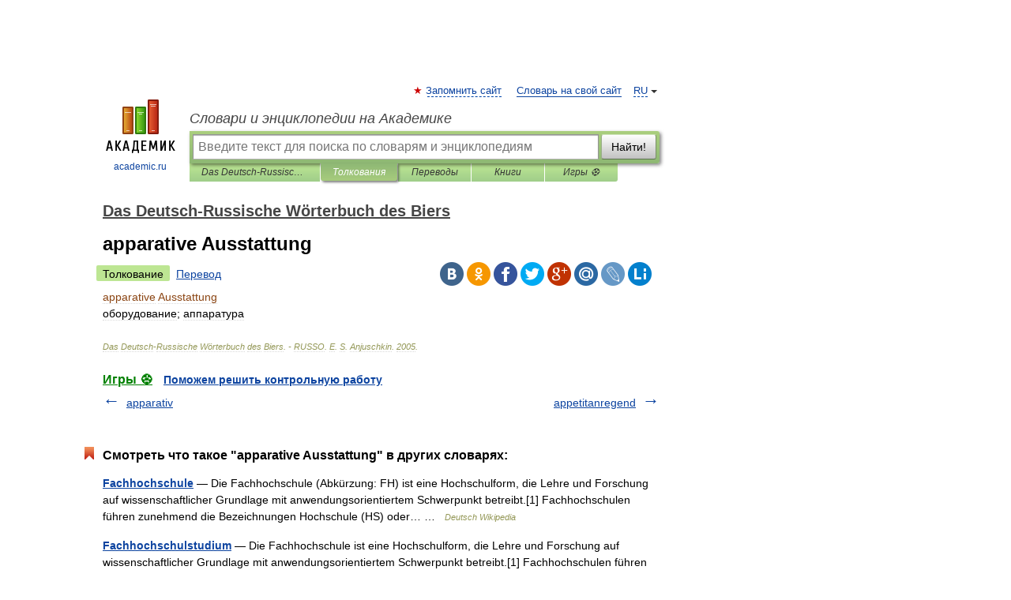

--- FILE ---
content_type: application/javascript; charset=utf-8
request_url: https://fundingchoicesmessages.google.com/f/AGSKWxVEUUzD2shuC1o59TMbJPgghriZbhCRHemev4MnNWMTH7XtrUtvXmmj9txt08wkirohjKktZ5_V9UIgPzyc45WEJA3tYdWgTZX2ZwUbGoSezPknqRlO3nZI_3l2ve2lMcmsNCr2Z9yjNHZtSdxC0-I7QI1BS-ayHh_DiNn0nKBSqY-zw4wvcVMWY6WI/_/adzonebelowplayer./ad_homepage_/adrightcol._ad_logo./adsnew.
body_size: -1290
content:
window['6a2c81d5-eb65-4d67-b307-d53a91776530'] = true;